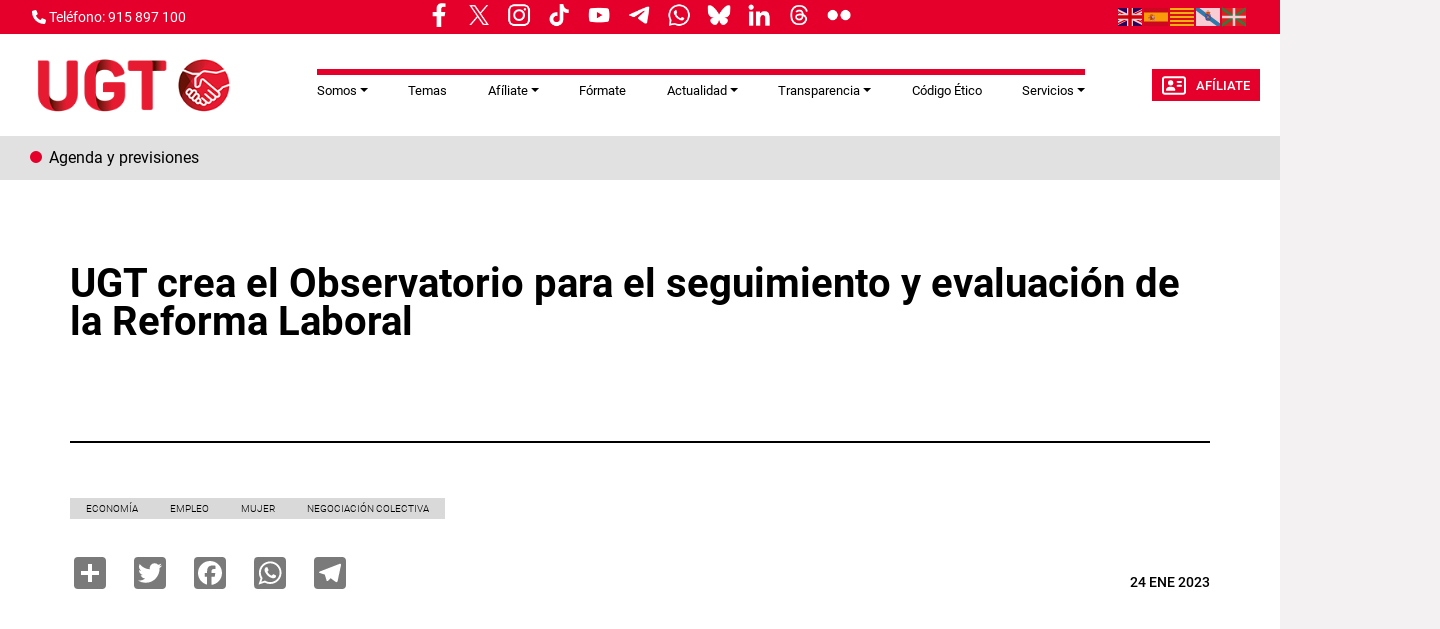

--- FILE ---
content_type: text/html; charset=UTF-8
request_url: https://ugt.es/ugt-crea-el-observatorio-para-el-seguimiento-y-evaluacion-de-la-reforma-laboral
body_size: 15224
content:
<!DOCTYPE html>
<html lang="es" dir="ltr" prefix="og: https://ogp.me/ns#">
  <head>
    <meta charset="utf-8" />
<script async src="https://www.googletagmanager.com/gtag/js?id=G-YCS5VRPVHH"></script>
<script>window.dataLayer = window.dataLayer || [];function gtag(){dataLayer.push(arguments)};gtag("js", new Date());gtag("set", "developer_id.dMDhkMT", true);gtag("config", "G-YCS5VRPVHH", {"groups":"default","page_placeholder":"PLACEHOLDER_page_location"});</script>
<meta name="description" content="El Secretario General de UGT, Pepe Álvarez, y el Vicesecretario General de Política Sindical, Fernando Luján, presentan en rueda de prensa este observatorio, impulsado junto a la Universidad Autónoma de Madrid (UAM) y la Universidad Carlos III de Madrid (UC3M), y un informe donde se realiza un balance del año en vigor de la reforma laboral Un Observatorio que, como ha señalado Pepe Álvarez, “nos tiene que llevar a visualizar mejor los problemas que hay en el mercado de trabajo y darles respuesta con el fin de que la reforma laboral sea un instrumento de creación de empleo estable y de calidad para las empresas y las personas trabajadoras de este país”. Un observatorio que “detecte, vigile, impulse o denuncie la adaptación de la reforma laboral en las empresas, que muchas veces son reacias a su cumplimiento”. Cuestiones tan importantes como el despido, que “hay que regularlo en este país. Es la segunda pata de esta reforma y ya hemos presentado una demanda a nivel europeo contra España por esta cuestión. El coste del despido injustificado es insuficiente a todas luces. Deberíamos crear una mesa con el Gobierno donde avancemos en cómo podemos trasladar a la legislación española un coste digno del despido, al nivel europeo, antes de que se anuncie la resolución del Comité Europeo de Derechos Sociales de la Unión Europea”. Para Pepe Álvarez, la reforma laboral aprobada el 28 de diciembre, “hija del consenso y del acuerdo social, ha sido un éxito rotundo y es muy positiva para el mercado de trabajo, y para las empresas y personas trabajadoras de este país. Es un hecho objetivo que se ha demostrado a lo largo de este año. Con esta reforma, ha disminuido la precariedad laboral, ya que se ha reducido la tasa de temporalidad en 12 puntos y se ha aumentado la contratación indefinida”. Además, como ha señalado, “ha ayudado a que se estabilice la negociación colectiva, igualando las relaciones laborales hasta el punto de que, sin ella, hubiéramos tenido que firmar muchos convenios colectivos en condiciones miserables para las personas trabajadoras; ha priorizado el convenio de sector por encima del de empresa, aunque hay muchas empresas, como las multiservicios, que están retrasando su aplicación por este motivo; y ha incorporado a la legislación, elementos tan importantes durante la COVID como los ERTE, que posibilita que la flexibilidad interna en las empresas ya no se realice con despidos, sino mediante ajustes temporales”. El PP debe exponer en campaña si apoya o no esta reforma Durante su intervención, el Secretario General de UGT ha considerado que “el sindicato va a ir al proceso electoral que se abre en 2023 con la intención de que los partidos políticos, especialmente el PP, expongan de manera pública cuál es su intención con esta y otras reformas. Ya han asegurado que, si llegan a gobernar, la van a derogar, pero lo tienen que exponer a la ciudadanía en campaña electoral”. En este sentido, ha afirmado que “los 7 millones de contratos indefinidos que se han hecho en este país gracias a esta reforma laboral son personas que han mejorado sus condiciones de vida”. Por ello, ha exigido al PP que “despeje esa incógnita a toda la ciudadanía en relación a esta cuestión, o en otras como la reforma de las pensiones, si tiene pensado en el momento que gobierne volver a subirlas un 0,25%, como incluía su anterior reforma, en lugar del 8,5% que se han revalorizado este año”. La reforma ha incrementado las condiciones de vida y trabajo de las mujeres y las personas jóvenes Por su parte, el Vicesecretario General de Política Sindical de UGT, Fernando Luján, ha expuesto datos contundentes de los efectos de la reforma laboral en el mercado de trabajo durante el último año. “Hay 1,2 millones de personas más con contrato indefinido a tiempo completo en diciembre de 2022 en relación a diciembre de 2021; han aumentado los contratos a tiempo parcial y también los fijos discontinuos, con casi 9 millones de personas con contrato indefinido, 2,3 millones de personas con contrato a tiempo parcial y 833.000 fijos discontinuos en periodo de actividad”. Además, “se han reducido en más de 1 millón los contratos temporales, y en más de 800.000 los contratos temporales a tiempo parcial”. Una reforma laboral que “supone un cambio de paradigma contra la precariedad de este país, que ha posibilitado la mejora de las condiciones de vida y trabajo para las mujeres y las personas jóvenes. Existen 430.000 contratos más indefinidos para las mujeres y las que tienen un contrato temporal han disminuido en 308.000 personas, por lo que claramente se está dando un trasvase de mujeres con contrato temporal a indefinido; y para los jóvenes, hay 150.000 contratos más indefinidos a tiempo completo, y 117.000 personas jóvenes menos con contrato temporal, aumentando los contratos totales para la juventud, lo que claramente ofrece una realidad positiva para las personas trabajadoras de este país”.   ► Informe elaborado por UGT: &quot;La reforma laboral un año después: balance de situación&quot;" />
<link rel="canonical" href="https://ugt.es/ugt-crea-el-observatorio-para-el-seguimiento-y-evaluacion-de-la-reforma-laboral" />
<meta name="robots" content="max-image-preview:standard" />
<link rel="image_src" href="/sites/default/files/node_gallery/Galer-a%20Empleo/rdp_balance_rl.jpg" />
<meta property="og:site_name" content="UGT" />
<meta property="og:url" content="https://ugt.esUGT crea el Observatorio para el seguimiento y evaluación de la Reforma Laboral" />
<meta property="og:title" content="Sindicato Unión General de Trabajadoras y Trabajadores de España" />
<meta property="og:image" content="https://ugt.es/sites/default/files/node_gallery/Galer-a%20Empleo/rdp_balance_rl.jpg" />
<meta name="twitter:card" content="summary_large_image" />
<meta name="twitter:title" content="UGT crea el Observatorio para el seguimiento y evaluación de la Reforma Laboral" />
<meta name="twitter:description" content="El Secretario General de UGT, Pepe Álvarez, y el Vicesecretario General de Política Sindical, Fernando Luján, presentan en rueda de prensa este observatorio, impulsado junto a la Universidad Autónoma de Madrid (UAM) y la Universidad Carlos III de Madrid (UC3M), y un informe donde se realiza un balance del año en vigor de la reforma laboral Un Observatorio que, como ha señalado Pepe Álvarez, “nos tiene que llevar a visualizar mejor los problemas que hay en el mercado de trabajo y darles respuesta con el fin de que la reforma laboral sea un instrumento de creación de empleo estable y de calidad para las empresas y las personas trabajadoras de este país”. Un observatorio que “detecte, vigile, impulse o denuncie la adaptación de la reforma laboral en las empresas, que muchas veces son reacias a su cumplimiento”. Cuestiones tan importantes como el despido, que “hay que regularlo en este país. Es la segunda pata de esta reforma y ya hemos presentado una demanda a nivel europeo contra España por esta cuestión. El coste del despido injustificado es insuficiente a todas luces. Deberíamos crear una mesa con el Gobierno donde avancemos en cómo podemos trasladar a la legislación española un coste digno del despido, al nivel europeo, antes de que se anuncie la resolución del Comité Europeo de Derechos Sociales de la Unión Europea”. Para Pepe Álvarez, la reforma laboral aprobada el 28 de diciembre, “hija del consenso y del acuerdo social, ha sido un éxito rotundo y es muy positiva para el mercado de trabajo, y para las empresas y personas trabajadoras de este país. Es un hecho objetivo que se ha demostrado a lo largo de este año. Con esta reforma, ha disminuido la precariedad laboral, ya que se ha reducido la tasa de temporalidad en 12 puntos y se ha aumentado la contratación indefinida”. Además, como ha señalado, “ha ayudado a que se estabilice la negociación colectiva, igualando las relaciones laborales hasta el punto de que, sin ella, hubiéramos tenido que firmar muchos convenios colectivos en condiciones miserables para las personas trabajadoras; ha priorizado el convenio de sector por encima del de empresa, aunque hay muchas empresas, como las multiservicios, que están retrasando su aplicación por este motivo; y ha incorporado a la legislación, elementos tan importantes durante la COVID como los ERTE, que posibilita que la flexibilidad interna en las empresas ya no se realice con despidos, sino mediante ajustes temporales”. El PP debe exponer en campaña si apoya o no esta reforma Durante su intervención, el Secretario General de UGT ha considerado que “el sindicato va a ir al proceso electoral que se abre en 2023 con la intención de que los partidos políticos, especialmente el PP, expongan de manera pública cuál es su intención con esta y otras reformas. Ya han asegurado que, si llegan a gobernar, la van a derogar, pero lo tienen que exponer a la ciudadanía en campaña electoral”. En este sentido, ha afirmado que “los 7 millones de contratos indefinidos que se han hecho en este país gracias a esta reforma laboral son personas que han mejorado sus condiciones de vida”. Por ello, ha exigido al PP que “despeje esa incógnita a toda la ciudadanía en relación a esta cuestión, o en otras como la reforma de las pensiones, si tiene pensado en el momento que gobierne volver a subirlas un 0,25%, como incluía su anterior reforma, en lugar del 8,5% que se han revalorizado este año”. La reforma ha incrementado las condiciones de vida y trabajo de las mujeres y las personas jóvenes Por su parte, el Vicesecretario General de Política Sindical de UGT, Fernando Luján, ha expuesto datos contundentes de los efectos de la reforma laboral en el mercado de trabajo durante el último año. “Hay 1,2 millones de personas más con contrato indefinido a tiempo completo en diciembre de 2022 en relación a diciembre de 2021; han aumentado los contratos a tiempo parcial y también los fijos discontinuos, con casi 9 millones de personas con contrato indefinido, 2,3 millones de personas con contrato a tiempo parcial y 833.000 fijos discontinuos en periodo de actividad”. Además, “se han reducido en más de 1 millón los contratos temporales, y en más de 800.000 los contratos temporales a tiempo parcial”. Una reforma laboral que “supone un cambio de paradigma contra la precariedad de este país, que ha posibilitado la mejora de las condiciones de vida y trabajo para las mujeres y las personas jóvenes. Existen 430.000 contratos más indefinidos para las mujeres y las que tienen un contrato temporal han disminuido en 308.000 personas, por lo que claramente se está dando un trasvase de mujeres con contrato temporal a indefinido; y para los jóvenes, hay 150.000 contratos más indefinidos a tiempo completo, y 117.000 personas jóvenes menos con contrato temporal, aumentando los contratos totales para la juventud, lo que claramente ofrece una realidad positiva para las personas trabajadoras de este país”.   ► Informe elaborado por UGT: &quot;La reforma laboral un año después: balance de situación&quot;" />
<meta name="twitter:image" content="https://ugt.es/sites/default/files/node_gallery/Galer-a%20Empleo/rdp_balance_rl.jpg" />
<meta name="Generator" content="Drupal 11 (https://www.drupal.org)" />
<meta name="MobileOptimized" content="width" />
<meta name="HandheldFriendly" content="true" />
<meta name="viewport" content="width=device-width, initial-scale=1.0" />
<link rel="icon" href="/themes/custom/ugt_theme/favicon.ico" type="image/vnd.microsoft.icon" />
<script>window.a2a_config=window.a2a_config||{};a2a_config.callbacks=[];a2a_config.overlays=[];a2a_config.templates={};a2a_config.icon_color = "#7a7a7a";</script>

    <title>UGT | UGT crea el Observatorio para el seguimiento y evaluación de la Reforma Laboral</title>
    <link rel="stylesheet" media="all" href="/core/misc/components/progress.module.css?t8z306" />
<link rel="stylesheet" media="all" href="/core/misc/components/ajax-progress.module.css?t8z306" />
<link rel="stylesheet" media="all" href="/core/modules/system/css/components/align.module.css?t8z306" />
<link rel="stylesheet" media="all" href="/core/modules/system/css/components/container-inline.module.css?t8z306" />
<link rel="stylesheet" media="all" href="/core/modules/system/css/components/clearfix.module.css?t8z306" />
<link rel="stylesheet" media="all" href="/core/modules/system/css/components/hidden.module.css?t8z306" />
<link rel="stylesheet" media="all" href="/core/modules/system/css/components/item-list.module.css?t8z306" />
<link rel="stylesheet" media="all" href="/core/modules/system/css/components/js.module.css?t8z306" />
<link rel="stylesheet" media="all" href="/core/modules/system/css/components/position-container.module.css?t8z306" />
<link rel="stylesheet" media="all" href="/core/modules/system/css/components/reset-appearance.module.css?t8z306" />
<link rel="stylesheet" media="all" href="/libraries/cookiesjsr/dist/cookiesjsr.min.css?t8z306" />
<link rel="stylesheet" media="all" href="/core/modules/views/css/views.module.css?t8z306" />
<link rel="stylesheet" media="all" href="/modules/contrib/addtoany/css/addtoany.css?t8z306" />
<link rel="stylesheet" media="all" href="/modules/contrib/ckeditor5_plugin_pack/modules/ckeditor5_plugin_pack_indent_block/css/indent-block.css?t8z306" />
<link rel="stylesheet" media="all" href="/modules/contrib/colorbox/styles/default/colorbox_style.css?t8z306" />
<link rel="stylesheet" media="all" href="/themes/custom/ugt_theme/css/bootstrap.min.css?t8z306" />
<link rel="stylesheet" media="all" href="/themes/custom/ugt_theme/css/roboto.css?t8z306" />
<link rel="stylesheet" media="all" href="/themes/custom/ugt_theme/css/style.css?t8z306" />
<link rel="stylesheet" media="all" href="/themes/custom/ugt_theme/css/colors.css?t8z306" />

    <script type="application/json" data-drupal-selector="drupal-settings-json">{"path":{"baseUrl":"\/","pathPrefix":"","currentPath":"node\/46135","currentPathIsAdmin":false,"isFront":false,"currentLanguage":"es"},"pluralDelimiter":"\u0003","suppressDeprecationErrors":true,"ajaxPageState":{"libraries":"[base64]","theme":"ugt_theme","theme_token":null},"ajaxTrustedUrl":[],"colorbox":{"opacity":"0.85","current":"{current} de {total}","previous":"\u00ab Anterior","next":"Siguiente \u00bb","close":"Cerrar","maxWidth":"98%","maxHeight":"98%","fixed":true,"mobiledetect":true,"mobiledevicewidth":"480px"},"google_analytics":{"account":"G-YCS5VRPVHH","trackOutbound":true,"trackMailto":true,"trackTel":true,"trackDownload":true,"trackDownloadExtensions":"7z|aac|arc|arj|asf|asx|avi|bin|csv|doc(x|m)?|dot(x|m)?|exe|flv|gif|gz|gzip|hqx|jar|jpe?g|js|mp(2|3|4|e?g)|mov(ie)?|msi|msp|pdf|phps|png|ppt(x|m)?|pot(x|m)?|pps(x|m)?|ppam|sld(x|m)?|thmx|qtm?|ra(m|r)?|sea|sit|tar|tgz|torrent|txt|wav|wma|wmv|wpd|xls(x|m|b)?|xlt(x|m)|xlam|xml|z|zip","trackColorbox":true},"cookies":{"cookiesjsr":{"config":{"cookie":{"name":"cookiesjsr","expires":31536000000,"domain":"","sameSite":"Lax","secure":false},"library":{"libBasePath":"https:\/\/cdn.jsdelivr.net\/gh\/jfeltkamp\/cookiesjsr@1\/dist","libPath":"https:\/\/cdn.jsdelivr.net\/gh\/jfeltkamp\/cookiesjsr@1\/dist\/cookiesjsr.min.js","scrollLimit":20},"callback":{"method":"post","url":"\/cookies\/consent\/callback.json","headers":[]},"interface":{"openSettingsHash":"#editCookieSettings","showDenyAll":true,"denyAllOnLayerClose":false,"settingsAsLink":false,"availableLangs":["es","en"],"defaultLang":"es","groupConsent":false,"cookieDocs":false}},"services":{"functional":{"id":"functional","services":[{"key":"functional","type":"functional","name":"Required functional","info":{"value":"\u003Ctable\u003E\r\n\t\u003Cthead\u003E\r\n\t\t\u003Ctr\u003E\r\n\t\t\t\u003Cth width=\u002215%\u0022\u003ECookie name\u003C\/th\u003E\r\n\t\t\t\u003Cth width=\u002215%\u0022\u003EDefault expiration time\u003C\/th\u003E\r\n\t\t\t\u003Cth\u003EDescription\u003C\/th\u003E\r\n\t\t\u003C\/tr\u003E\r\n\t\u003C\/thead\u003E\r\n\t\u003Ctbody\u003E\r\n\t\t\u003Ctr\u003E\r\n\t\t\t\u003Ctd\u003E\u003Ccode dir=\u0022ltr\u0022 translate=\u0022no\u0022\u003ESSESS\u0026lt;ID\u0026gt;\u003C\/code\u003E\u003C\/td\u003E\r\n\t\t\t\u003Ctd\u003E1 month\u003C\/td\u003E\r\n\t\t\t\u003Ctd\u003EIf you are logged in to this website, a session cookie is required to identify and connect your browser to your user account in the server backend of this website.\u003C\/td\u003E\r\n\t\t\u003C\/tr\u003E\r\n\t\t\u003Ctr\u003E\r\n\t\t\t\u003Ctd\u003E\u003Ccode dir=\u0022ltr\u0022 translate=\u0022no\u0022\u003Ecookiesjsr\u003C\/code\u003E\u003C\/td\u003E\r\n\t\t\t\u003Ctd\u003E1 year\u003C\/td\u003E\r\n\t\t\t\u003Ctd\u003EWhen you visited this website for the first time, you were asked for your permission to use several services (including those from third parties) that require data to be saved in your browser (cookies, local storage). Your decisions about each service (allow, deny) are stored in this cookie and are reused each time you visit this website.\u003C\/td\u003E\r\n\t\t\u003C\/tr\u003E\r\n\t\u003C\/tbody\u003E\r\n\u003C\/table\u003E\r\n","format":"full_html"},"uri":"","needConsent":false}],"weight":1}},"translation":{"_core":{"default_config_hash":"r0JMDv27tTPrhzD4ypdLS0Jijl0-ccTUdlBkqvbAa8A"},"langcode":"es","bannerText":"Las cookies de este sitio web se usan para personalizar el contenido y los anuncios, ofrecer funciones de redes sociales y analizar el tr\u00e1fico. Adem\u00e1s, compartimos informaci\u00f3n sobre el uso que haga del sitio web con nuestros partners de redes sociales, publicidad y an\u00e1lisis web, quienes pueden combinarla con otra informaci\u00f3n que les haya proporcionado o que hayan recopilado a partir del uso que haya hecho de sus servicios.","privacyPolicy":"Pol\u00edtica de privacidad","privacyUri":"https:\/\/www.ugt.es\/sites\/default\/files\/2020_aviso_legal-web.pdf","imprint":"Imprimir","imprintUri":"","cookieDocs":"Documentaci\u00f3n cookies","cookieDocsUri":"\/cookies\/documentation","officialWebsite":"Official website","denyAll":"Rechazar todas","alwaysActive":"Todas activas","settings":"Configuraci\u00f3n de cookies","acceptAll":"Aceptar todas","requiredCookies":"Cookies requeridas","cookieSettings":"Configuraci\u00f3n de cookies","close":"Cerrar","readMore":"Leer m\u00e1s","allowed":"Permitida","denied":"Denegada","settingsAllServices":"Configuraci\u00f3n para todos los servicios","saveSettings":"Guardar","default_langcode":"en","disclaimerText":"All cookie information is subject to change by the service providers. We update this information regularly.","disclaimerTextPosition":"above","processorDetailsLabel":"Processor Company Details","processorLabel":"Company","processorWebsiteUrlLabel":"Company Website","processorPrivacyPolicyUrlLabel":"Company Privacy Policy","processorCookiePolicyUrlLabel":"Company Cookie Policy","processorContactLabel":"Data Protection Contact Details","placeholderAcceptAllText":"Aceptar todas las cookies","functional":{"title":"Functional","details":"Las Cookies son utilizadas para almacenar cierta informaci\u00f3n que se usa para organizar y mostrar el sitio web de manera \u00f3ptima de acuerdo con sus preferencias."}}},"cookiesTexts":{"_core":{"default_config_hash":"r0JMDv27tTPrhzD4ypdLS0Jijl0-ccTUdlBkqvbAa8A"},"langcode":"es","bannerText":"Las cookies de este sitio web se usan para personalizar el contenido y los anuncios, ofrecer funciones de redes sociales y analizar el tr\u00e1fico. Adem\u00e1s, compartimos informaci\u00f3n sobre el uso que haga del sitio web con nuestros partners de redes sociales, publicidad y an\u00e1lisis web, quienes pueden combinarla con otra informaci\u00f3n que les haya proporcionado o que hayan recopilado a partir del uso que haya hecho de sus servicios.","privacyPolicy":"Pol\u00edtica de privacidad","privacyUri":"https:\/\/www.ugt.es\/sites\/default\/files\/2020_aviso_legal-web.pdf","imprint":"Imprimir","imprintUri":"","cookieDocs":"Documentaci\u00f3n cookies","cookieDocsUri":"\/cookies\/documentation","officialWebsite":"Official website","denyAll":"Rechazar todas","alwaysActive":"Todas activas","settings":"Configuraci\u00f3n de cookies","acceptAll":"Aceptar todas","requiredCookies":"Cookies requeridas","cookieSettings":"Configuraci\u00f3n de cookies","close":"Cerrar","readMore":"Leer m\u00e1s","allowed":"Permitida","denied":"Denegada","settingsAllServices":"Configuraci\u00f3n para todos los servicios","saveSettings":"Guardar","default_langcode":"en","disclaimerText":"All cookie information is subject to change by the service providers. We update this information regularly.","disclaimerTextPosition":"above","processorDetailsLabel":"Processor Company Details","processorLabel":"Company","processorWebsiteUrlLabel":"Company Website","processorPrivacyPolicyUrlLabel":"Company Privacy Policy","processorCookiePolicyUrlLabel":"Company Cookie Policy","processorContactLabel":"Data Protection Contact Details","placeholderAcceptAllText":"Aceptar todas las cookies"},"services":{"functional":{"uuid":"a119d1c4-3a0a-461c-9b0e-be444e0a14ee","langcode":"es","status":true,"dependencies":[],"id":"functional","label":"Required functional","group":"functional","info":{"value":"\u003Ctable\u003E\r\n\t\u003Cthead\u003E\r\n\t\t\u003Ctr\u003E\r\n\t\t\t\u003Cth width=\u002215%\u0022\u003ECookie name\u003C\/th\u003E\r\n\t\t\t\u003Cth width=\u002215%\u0022\u003EDefault expiration time\u003C\/th\u003E\r\n\t\t\t\u003Cth\u003EDescription\u003C\/th\u003E\r\n\t\t\u003C\/tr\u003E\r\n\t\u003C\/thead\u003E\r\n\t\u003Ctbody\u003E\r\n\t\t\u003Ctr\u003E\r\n\t\t\t\u003Ctd\u003E\u003Ccode dir=\u0022ltr\u0022 translate=\u0022no\u0022\u003ESSESS\u0026lt;ID\u0026gt;\u003C\/code\u003E\u003C\/td\u003E\r\n\t\t\t\u003Ctd\u003E1 month\u003C\/td\u003E\r\n\t\t\t\u003Ctd\u003EIf you are logged in to this website, a session cookie is required to identify and connect your browser to your user account in the server backend of this website.\u003C\/td\u003E\r\n\t\t\u003C\/tr\u003E\r\n\t\t\u003Ctr\u003E\r\n\t\t\t\u003Ctd\u003E\u003Ccode dir=\u0022ltr\u0022 translate=\u0022no\u0022\u003Ecookiesjsr\u003C\/code\u003E\u003C\/td\u003E\r\n\t\t\t\u003Ctd\u003E1 year\u003C\/td\u003E\r\n\t\t\t\u003Ctd\u003EWhen you visited this website for the first time, you were asked for your permission to use several services (including those from third parties) that require data to be saved in your browser (cookies, local storage). Your decisions about each service (allow, deny) are stored in this cookie and are reused each time you visit this website.\u003C\/td\u003E\r\n\t\t\u003C\/tr\u003E\r\n\t\u003C\/tbody\u003E\r\n\u003C\/table\u003E\r\n","format":"full_html"},"consentRequired":false,"purpose":"","processor":"","processorContact":"","processorUrl":"","processorPrivacyPolicyUrl":"","processorCookiePolicyUrl":"","placeholderMainText":"This content is blocked because required functional cookies have not been accepted.","placeholderAcceptText":"Only accept required functional cookies"}},"groups":{"functional":{"uuid":"093b55dd-ec4e-40d6-b604-28ceb5714a46","langcode":"es","status":true,"dependencies":[],"id":"functional","label":"Functional","weight":1,"title":"Functional","details":"Las Cookies son utilizadas para almacenar cierta informaci\u00f3n que se usa para organizar y mostrar el sitio web de manera \u00f3ptima de acuerdo con sus preferencias."},"marketing":{"uuid":"5f4389dd-28b5-4838-bd52-1b4b4dd9abe6","langcode":"es","status":true,"dependencies":[],"_core":{"default_config_hash":"JkP6try0AxX_f4RpFEletep5NHSlVB1BbGw0snW4MO8"},"id":"marketing","label":"Marketing","weight":20,"title":"Marketing","details":"Customer communication and marketing tools."},"performance":{"uuid":"1aecd224-7b5e-486d-98d9-16d47d85910a","langcode":"es","status":true,"dependencies":[],"_core":{"default_config_hash":"Jv3uIJviBj7D282Qu1ZpEQwuOEb3lCcDvx-XVHeOJpw"},"id":"performance","label":"Performance","weight":30,"title":"Performance Cookies","details":"Performance cookies collect aggregated information about how our website is used. The purpose of this is to improve its attractiveness, content and functionality. These cookies help us to determine whether, how often and for how long particular sub-pages of our website are accessed and which content users are particularly interested in. Search terms, country, region and (where applicable) the city from which the website is accessed are also recorded, as is the proportion of mobile devices that are used to access the website. We use this information to compile statistical reports that help us tailor the content of our website to your needs and optimize our offer."},"social":{"uuid":"436283ff-436c-4721-a628-20f50cd75479","langcode":"es","status":true,"dependencies":[],"_core":{"default_config_hash":"vog2tbqqQHjVkue0anA0RwlzvOTPNTvP7_JjJxRMVAQ"},"id":"social","label":"Social Plugins","weight":20,"title":"Social Plugins","details":"Comments managers facilitate the filing of comments and fight against spam."},"tracking":{"uuid":"864baaf7-fd39-44ab-9d0a-96542a469dec","langcode":"es","status":true,"dependencies":[],"_core":{"default_config_hash":"_gYDe3qoEc6L5uYR6zhu5V-3ARLlyis9gl1diq7Tnf4"},"id":"tracking","label":"Tracking","weight":10,"title":"Tracking cookies","details":"Marketing cookies come from external advertising companies (\u0022third-party cookies\u0022) and are used to collect information about the websites visited by the user. The purpose of this is to create and display target group-oriented content and advertising for the user."},"video":{"uuid":"9155e2e5-81ca-4075-ac4e-f66080b10949","langcode":"es","status":true,"dependencies":[],"_core":{"default_config_hash":"w1WnCmP2Xfgx24xbx5u9T27XLF_ZFw5R0MlO-eDDPpQ"},"id":"video","label":"Videos","weight":40,"title":"Video","details":"Video sharing services help to add rich media on the site and increase its visibility."}}},"ckeditor5Premium":{"isMediaInstalled":false},"user":{"uid":0,"permissionsHash":"89a355019769ed89b77a3cef1f89774ec66916ee832017b58c09a73d0bf22729"}}</script>
<script src="/sites/default/files/languages/es_Y4hH5zNuk32cXQI1ZroYoJFGaIgkcWQ6WHzsoyLQFbc.js?t8z306"></script>
<script src="/core/misc/drupalSettingsLoader.js?v=11.2.2"></script>
<script src="/core/misc/drupal.js?v=11.2.2"></script>
<script src="/core/misc/drupal.init.js?v=11.2.2"></script>
<script src="/core/misc/debounce.js?v=11.2.2"></script>
<script src="/core/misc/announce.js?v=11.2.2"></script>
<script src="/core/misc/message.js?v=11.2.2"></script>
<script src="/modules/contrib/cookies/js/cookiesjsr.conf.js?v=11.2.2" defer></script>
<script src="https://use.fontawesome.com/releases/v6.4.2/js/all.js" defer crossorigin="anonymous"></script>
<script src="https://use.fontawesome.com/releases/v6.1.0/js/v4-shims.js" defer crossorigin="anonymous"></script>

  </head>
  <body>
        <a href="#main-content" class="visually-hidden focusable">
      Pasar al contenido principal
    </a>
    
      <div class="dialog-off-canvas-main-canvas" data-off-canvas-main-canvas>
    <div class="layout-container">
    <header>
        <div id="header-top" class="row">
            <div id="header-top-left" class="col-md-8 col-sm-6">
                                      <div>
    <div id="block-contactblock-2">
  
    
      <div class="header-contact">
            <a href="tel:915 897 100">
            <i class="fa-solid fa-phone"></i>
            <span>Teléfono: 915 897 100</span>
        </a>
    
    
    </div>

  </div>
<div id="block-cookiesui">
  
    
        
<div id="cookiesjsr"></div>

  </div>
<div id="block-ugt-theme-rrssnav">
  
    
      
            <div><style>
.nav-links__wrapper {
    
    border-bottom: none;
  max-width: 100%;
width: 72%;
  height: 33px;
  display: flex;
  align-items: center;
  padding: 5px 12px 9px;
  position: relative;
  background-color: #e4002b;
  white-space: nowrap;
margin-left: -20%;
  }
.nav-links__title {
  margin: 0 5px;
  color: #4a4a4a;
display: inline-block;
  padding: 5px 0;
  font: bold 9px/1.5 "Encode Sans",Verdana,sans-serif;
    font-size: 9px;
  text-transform: uppercase;
}
.nav-links__links {
  display: flex;
  align-items: flex-start;
  justify-content: flex-start;
  padding: 0;
  margin: 0;
  list-style: none;
  overflow-x: scroll;
  overflow-y: hidden;
  -ms-overflow-style: none;
  scrollbar-width: none;
}
links__wrapper .nav-links__link {
  margin: 0 5px;
  color: #4a4a4a;
}
.nav-links__wrapper .nav-links__link {
display: flex;
  padding: 0;
  font: 400 19px/1.5 "Encode Sans",Verdana,sans-serif;
margin: 0 5px;
  color: #4a4a4a;
}
.nav-links__link img{
display: block;
    width: 30px !important;
    height: auto;
}
 .nav-links__wrapper .nav-links__links::after {
content: " ";
    width: 30px;
background: linear-gradient(90deg, rgba(255, 255, 255, 0), #e4002b);
height: 100%;
  display: block;
  position: absolute;
  top: 0;
  right: -10px;
  }
@media only screen and (min-width: 1040px) {
.nav-links__wrapper{
width:100%;
}
}
@media only screen and (max-width: 768px) {
.nav-links__wrapper{
width:55%;
}
.nav-links__wrapper .nav-links__links::after {
 right: 10px;
}
}
</style><aside class="nav-links__wrapper" data-mrf-recirculation="hoy-hablamos-de">
<ul class="nav-links__links">
<li class="nav-links__link"><a href="https://www.facebook.com/ugt.es" target="_blank"><img style="display:inline;" src="/sites/default/files/inline-images/facebook.png" width="9%" height="9%" loading="lazy"></a></li>
<li class="nav-links__link"><a href="https://twitter.com/UGT_Comunica" target="_blank"><img style="display:inline;" src="/sites/default/files/inline-images/twitter.png" width="9%" height="9%" loading="lazy"></a></li>
<li class="nav-links__link"><a href="https://www.instagram.com/ugt_comunica" target="_blank"><img style="display:inline;" src="/sites/default/files/inline-images/instagram.png" width="9%" height="9%" loading="lazy"></a></li>
<li class="nav-links__link"><a href="https://www.tiktok.com/@ugt_comunica" target="_blank"><img style="display:inline;" src="/sites/default/files/inline-images/tiktok.png" width="9%" height="9%" loading="lazy"></a></li>
<li class="nav-links__link"><a href="https://www.youtube.com/user/1ugt" target="_blank"><img style="display:inline;" src="/sites/default/files/inline-images/youtube.png" width="9%" height="9%" loading="lazy"></a></li>
<li class="nav-links__link"><a href="https://t.me/ugt_es" target="_blank"><img style="display:inline;" src="/sites/default/files/inline-images/telegram.png" width="9%" height="9%" loading="lazy"></a></li>
<li class="nav-links__link"><a href="https://whatsapp.com/channel/0029Va7yiXeKbYMLBImrFR0p" target="_blank"><img style="display:inline;" src="/sites/default/files/inline-images/whatsapp.png" width="9%" height="9%" loading="lazy"></a></li>
<li class="nav-links__link"><a href="https://bsky.app/profile/ugtcomunica.bsky.social" target="_blank"><img style="display:inline;" src="/sites/default/files/inline-images/bluesky.png" width="9%" height="9%" loading="lazy"></a></li>
<li class="nav-links__link"><a href="https://es.linkedin.com/company/ugt-uni%C3%B3n-general-de-trabajadores" target="_blank"><img style="display:inline;" src="/sites/default/files/inline-images/linkedin_0.png" width="9%" height="9%" loading="lazy"></a></li>
<li class="nav-links__link"><a href="https://www.threads.net/@ugt_comunica" target="_blank"><img style="display:inline;" src="/sites/default/files/inline-images/threads.png" width="9%" height="9%" loading="lazy"></a></li>
<li class="nav-links__link"><a href="https://www.flickr.com/photos/union_general_de_trabajadores/" target="_blank"><img style="display:inline;" src="/sites/default/files/inline-images/flickr.png" width="9%" height="9%" loading="lazy"></a></li>
<li class="nav-links__link"><a href><img style="display:inline;" src width="7%" height="9%" loading="lazy"></a></li>
</ul>
</aside>
</div>
      
  </div>

  </div>

                            </div>
            <div id="header-top-right" class="col-md-4 col-sm-6">
                                      <div>
    <div id="block-gtranslate">
  
    
      
<div class="gtranslate_wrapper"></div><script>window.gtranslateSettings = {"switcher_horizontal_position":"left","switcher_vertical_position":"bottom","horizontal_position":"inline","vertical_position":"inline","float_switcher_open_direction":"top","switcher_open_direction":"bottom","default_language":"es","native_language_names":1,"detect_browser_language":0,"add_new_line":1,"select_language_label":"Select Language","flag_size":24,"flag_style":"2d","globe_size":60,"alt_flags":[],"wrapper_selector":".gtranslate_wrapper","url_structure":"none","custom_domains":null,"languages":["en","es","ca","gl","eu"],"custom_css":".gtranslate_wrapper { text-align: right; }"};</script><script>(function(){var js = document.createElement('script');js.setAttribute('src', 'https://cdn.gtranslate.net/widgets/latest/flags.js');js.setAttribute('data-gt-orig-url', '/ugt-crea-el-observatorio-para-el-seguimiento-y-evaluacion-de-la-reforma-laboral');js.setAttribute('data-gt-orig-domain', 'ugt.es');document.body.appendChild(js);})();</script>
  </div>
<div id="block-ugt-theme-acc">
  
    
      
            <div><script>
window.onload = function () {
const bmvScript = document.createElement('script');
bmvScript.src= 'https://widget.bemyvega.com/build/bmvPlugin.js';
bmvScript.addEventListener('load', () => {
const settings = {
};
BmvPlugin.setConfig(settings);
});
document.head.appendChild(bmvScript);
};
</script></div>
      
  </div>

  </div>

                            </div>
        </div>

        <div id="header">
            <div id="header-left">
                  <div>
    <div id="block-headerlogoblock-2">
  
    
      <div class="header-logo">
    <a href="https://ugt.es/">
        <img src="/sites/default/files/logo_policromo_header_ugt.png" alt="Logo">
    </a>
</div>
  </div>

  </div>

            </div>
            <div id="header-center">
                  <div>
    <div id="block-navigationblock">
  
    
      <div class="header-responsive-menu visible-mobile dropdown">
    <div class="dropdown-toggle" data-toggle="dropdown" aria-expanded="false">
        <i class="fa-solid fa-bars"></i>
        <span class="caret"></span>
    </div>
</div>

<div class="header-menu">
    
            <ul class="navbar-nav mr-auto">
                        <li class="nav-item dropdown">
          <span class="nav-item nav-link dropdown-toggle" role="button" data-bs-toggle="dropdown" aria-expanded="false" title="Expand menu Somos">Somos</span>
                  <ul class="dropdown-menu">
                        <li class="nav-item">
          <a href="/que-es-ugt" class="dropdown-item" data-drupal-link-system-path="node/144">Qué es UGT</a>
      </li>

                    <li class="nav-item">
          <a href="/sedes" class="dropdown-item" data-drupal-link-system-path="sedes">Sedes de UGT</a>
      </li>

                    <li class="nav-item">
          <a href="/estructura-confederal" class="dropdown-item" data-drupal-link-system-path="node/46585">Estructura Confederal</a>
      </li>

                    <li class="nav-item">
          <a href="/uniones-territoriales" class="dropdown-item" data-drupal-link-system-path="uniones-territoriales">Uniones Territoriales</a>
      </li>

                    <li class="nav-item">
          <a href="/federaciones" class="dropdown-item" data-drupal-link-system-path="federaciones">Federaciones</a>
      </li>

                    <li class="nav-item">
          <a href="/otros-organismos" class="dropdown-item" data-drupal-link-system-path="otros-organismos">Otros Organismos</a>
      </li>

                    <li class="nav-item">
          <a href="/calendario-laboral" class="dropdown-item" data-drupal-link-system-path="node/2">Calendario Laboral</a>
      </li>

                    <li class="nav-item">
          <a href="/43-congreso-confederal-ugt-valencia" class="dropdown-item" data-drupal-link-system-path="node/46751">43 Congreso Confederal</a>
      </li>

        </ul>
  
      </li>

                    <li class="nav-item">
          <a href="/temas" class="nav-item nav-link" data-drupal-link-system-path="temas">Temas</a>
      </li>

                    <li class="nav-item dropdown">
          <span class="nav-item nav-link dropdown-toggle" role="button" data-bs-toggle="dropdown" aria-expanded="false" title="Expand menu Afíliate">Afíliate</span>
                  <ul class="dropdown-menu">
                        <li class="nav-item">
          <a href="/beneficios-cuotas" class="dropdown-item" data-drupal-link-system-path="beneficios-cuotas">Beneficios y Cuotas</a>
      </li>

                    <li class="nav-item">
          <a href="/ficha-de-afiliacion" class="dropdown-item" data-drupal-link-system-path="node/41054">Ficha de Afiliación</a>
      </li>

                    <li class="nav-item">
          <a href="/afiliacion" class="dropdown-item" data-drupal-link-system-path="node/1">Mapa fichas Afiliación</a>
      </li>

        </ul>
  
      </li>

                    <li class="nav-item">
          <a href="https://formacion.ugt.es/" target="_blank" class="nav-item nav-link">Fórmate</a>
      </li>

                    <li class="nav-item dropdown">
          <span class="nav-item nav-link dropdown-toggle" role="button" data-bs-toggle="dropdown" aria-expanded="false" title="Expand menu Actualidad">Actualidad</span>
                  <ul class="dropdown-menu">
                        <li class="nav-item">
          <a href="https://pepealvarez.org/" class="dropdown-item" target="_blank">Blog de Pepe Álvarez &quot;Valor Sindical&quot;</a>
      </li>

                    <li class="nav-item">
          <a href="/fotogalerias" class="dropdown-item" data-drupal-link-system-path="fotogalerias">Galerías de imágenes</a>
      </li>

                    <li class="nav-item">
          <a href="/news" class="dropdown-item" data-drupal-link-system-path="news">Archivo de noticias</a>
      </li>

                    <li class="nav-item">
          <a href="/comunicadosprensa" class="dropdown-item" data-drupal-link-system-path="comunicadosprensa">Comunicados de prensa</a>
      </li>

                    <li class="nav-item">
          <a href="/documentos-de-la-confederacion-europea-de-sindicatos-etuc-ces" class="dropdown-item" data-drupal-link-system-path="documentos-de-la-confederacion-europea-de-sindicatos-etuc-ces">Documentos de la ETUC</a>
      </li>

                    <li class="nav-item">
          <a href="/informes" class="dropdown-item" data-drupal-link-system-path="informes">Informes</a>
      </li>

        </ul>
  
      </li>

                    <li class="nav-item dropdown">
          <a href="/portal-de-transparencia" class="nav-item nav-link dropdown-toggle" role="button" data-bs-toggle="dropdown" aria-expanded="false" title="Expand menu Transparencia" data-drupal-link-system-path="node/12958">Transparencia</a>
                  <ul class="dropdown-menu">
                        <li class="nav-item">
          <a href="/que-es-ugt-y-que-defiende" class="dropdown-item" data-drupal-link-system-path="node/12959">¿Qué es UGT y qué defiende?</a>
      </li>

                    <li class="nav-item">
          <a href="/como-somos" class="dropdown-item" data-drupal-link-system-path="node/12961">¿Cómo Somos?</a>
      </li>

                    <li class="nav-item">
          <a href="/que-hacemos" class="dropdown-item" data-drupal-link-system-path="node/12962">¿Qué hacemos?</a>
      </li>

                    <li class="nav-item">
          <a href="/donde-estamos" class="dropdown-item" data-drupal-link-system-path="node/12960">¿Dónde Estamos?</a>
      </li>

                    <li class="nav-item">
          <a href="/nuestras-cuentas-0" class="dropdown-item" data-drupal-link-system-path="node/12963">Nuestras cuentas</a>
      </li>

                    <li class="nav-item">
          <a href="/plataforma-de-contratacion-ugt-cec" class="dropdown-item" data-drupal-link-system-path="node/47762">Contrataciones</a>
      </li>

        </ul>
  
      </li>

                    <li class="nav-item">
          <a href="/codigo-etico-0" class="nav-item nav-link" data-drupal-link-system-path="node/46708">Código Ético</a>
      </li>

                    <li class="nav-item dropdown">
          <span class="nav-item nav-link dropdown-toggle" role="button" data-bs-toggle="dropdown" aria-expanded="false" title="Expand menu Servicios">Servicios</span>
                  <ul class="dropdown-menu">
                        <li class="nav-item">
          <a href="/servicios-de-nuestros-afiliados-y-afiliadas" class="dropdown-item" data-drupal-link-system-path="node/45673">Servicios de afiliad@s</a>
      </li>

                    <li class="nav-item">
          <a href="https://serdugt.contigomas.com/signup" class="dropdown-item" target="_blank">SerDUGT</a>
      </li>

                    <li class="nav-item">
          <a href="https://www.ugt.es/ugt-registra" title="La app que controla tus horas de trabajo" class="dropdown-item" target="_blank">UGT Registra</a>
      </li>

        </ul>
  
      </li>

        </ul>
  



</div>
  </div>

  </div>

                
            </div>
            <div id="header-right">
                  <div>
    <div id="block-afiliateblock-2">
  
    
      <div class="header-afiliate">
    <a href="/ficha-de-afiliacion" class="button"><i class="fa-regular fa-address-card"></i>Afíliate</a>
</div>
  </div>
<div id="block-contactblock">
  
    
      <div class="header-contact">
            <a href="tel:915 897 100">
            <i class="fa-solid fa-phone"></i>
            <span>Teléfono: 915 897 100</span>
        </a>
    
    
    </div>

  </div>

  </div>

            </div>
        </div>
    </header>

      <div>
    <div id="block-previsiones">
  
    
      
            <div><div class="views-element-container" id="block-views-block-previsiones-block-1">
<div>
<div class="view view-previsiones view-id-previsiones view-display-id-block_1 js-view-dom-id-dabacea0034d8664ff314533ddf9307c1fadbceb383ff0ccb612c5ee35e127b0">
<div class="view-content slick-initialized slick-slider" role="region" aria-label="carousel" tabindex="-1">
<div class="slick-list draggable">
<div class="slick-track" style="opacity:1;transform:translate3d(0px, 0px, 0px);width:1440px;">
<div class="slick-slide slick-current slick-active" style="width:1440px;" data-slick-index="0" role="group" aria-label="slide 1">
<div>
<div class="views-row" style="display:inline-block;width:100%;">
<div class="views-field views-field-title"><a href="/agenda-y-previsiones" hreflang="es"><span class="field-content">Agenda y previsiones</span></a></div>
</div>
</div>
</div>
</div>
</div>
</div>
</div>
</div>
</div>
</div>
      
  </div>
<div data-drupal-messages-fallback class="hidden"></div>

  </div>


    

    <main role="main">
        

        <a id="main-content" tabindex="-1"></a>
        <div class="layout-content">
              <div>
    
                                                    
                                                                            
<article data-history-node-id="46135" class="blog full clearfix">
    <div class="node--blog__header">
        <div class="node--blog__header__title">
            <h2>
<span>UGT crea el Observatorio para el seguimiento y evaluación de la Reforma Laboral</span>
</h2>
        </div>
        <div class="node--blog__header__title-line">
        </div>
        <div class="node--blog__header__subtitle">
            <h3></h3>
        </div>
    </div>
    <div class="node--blog__data">
        <div class="node--blog__data__tags">
                            <div class="node--blog__data__tag-item">
                    <a href="/taxonomy/term/5087">Economía</a>
                </div>
                            <div class="node--blog__data__tag-item">
                    <a href="/taxonomy/term/44">Empleo</a>
                </div>
                            <div class="node--blog__data__tag-item">
                    <a href="/taxonomy/term/950">Mujer</a>
                </div>
                            <div class="node--blog__data__tag-item">
                    <a href="/taxonomy/term/34">Negociación Colectiva</a>
                </div>
                    </div>
        <div class="node--blog__data__social">
            <span class="a2a_kit a2a_kit_size_32 addtoany_list" data-a2a-url="https://ugt.es/ugt-crea-el-observatorio-para-el-seguimiento-y-evaluacion-de-la-reforma-laboral" data-a2a-title="UGT crea el Observatorio para el seguimiento y evaluación de la Reforma Laboral"><a class="a2a_dd addtoany_share" href="https://www.addtoany.com/share#url=https%3A%2F%2Fugt.es%2Fugt-crea-el-observatorio-para-el-seguimiento-y-evaluacion-de-la-reforma-laboral&amp;title=UGT%20crea%20el%20Observatorio%20para%20el%20seguimiento%20y%20evaluaci%C3%B3n%20de%20la%20Reforma%20Laboral"></a><a class="a2a_button_twitter"></a><a class="a2a_button_facebook"></a><a class="a2a_button_whatsapp"></a><a class="a2a_button_telegram"></a></span>

        </div>
        <div class="node--blog__data__date">
                        <p>Fecha: <span>24 Ene 2023</span></p>
        </div>
        <div class="node--blog__data_image-wrapper">
                            
            <div><figure class="youtube-container">
  <iframe src="https://www.youtube.com/embed/raequ4heoIQ?wmode=opaque" width="420" height="315" id="youtube-field-player" class="youtube-field-player" title="Embedded video for UGT crea el Observatorio para el seguimiento y evaluación de la Reforma Laboral" aria-label="Embedded video for UGT crea el Observatorio para el seguimiento y evaluación de la Reforma Laboral: https://www.youtube.com/embed/raequ4heoIQ?wmode=opaque" frameborder="0" allowfullscreen></iframe>
</figure>
</div>
      
                        <div class="bode--blog__data__image-caption"></div>
        </div>
    </div>
    <div class="node--blog__body node--blog__webreader">
        <div class="">
            
            <div><p><span style="font-size:16px;"><strong>El Secretario General de UGT, Pepe Álvarez, y el Vicesecretario General de Política Sindical, Fernando Luján, presentan en rueda de prensa este observatorio, impulsado junto a la Universidad Autónoma de Madrid (UAM) y la Universidad Carlos III de Madrid (UC3M), y un <a href="https://www.ugt.es/sites/default/files/un_ano_de_la_reforma_laboral_def_002.pdf" target="_blank">informe</a> donde se realiza un balance del año en vigor de la reforma laboral</strong></span></p>
<hr>
<p>Un Observatorio que, como ha señalado Pepe Álvarez, “nos tiene que llevar a visualizar mejor los problemas que hay en el mercado de trabajo y darles respuesta con el fin de que la reforma laboral sea un instrumento de creación de empleo estable y de calidad para las empresas y las personas trabajadoras de este país”. Un observatorio que “detecte, vigile, impulse o denuncie la adaptación de la reforma laboral en las empresas, que muchas veces son reacias a su cumplimiento”.</p>
<p>Cuestiones tan importantes como el despido, que “hay que regularlo en este país. Es la segunda pata de esta reforma y ya hemos presentado una demanda a nivel europeo contra España por esta cuestión. El coste del despido injustificado es insuficiente a todas luces. Deberíamos crear una mesa con el Gobierno donde avancemos en cómo podemos trasladar a la legislación española un coste digno del despido, al nivel europeo, antes de que se anuncie la resolución del Comité Europeo de Derechos Sociales de la Unión Europea”.</p>
<p>Para Pepe Álvarez, la reforma laboral aprobada el 28 de diciembre, “hija del consenso y del acuerdo social, ha sido un éxito rotundo y es muy positiva para el mercado de trabajo, y para las empresas y personas trabajadoras de este país. Es un hecho objetivo que se ha demostrado a lo largo de este año. Con esta reforma, ha disminuido la precariedad laboral, ya que se ha reducido la tasa de temporalidad en 12 puntos y se ha aumentado la contratación indefinida”.</p>
<p>Además, como ha señalado, “ha ayudado a que se estabilice la negociación colectiva, igualando las relaciones laborales hasta el punto de que, sin ella, hubiéramos tenido que firmar muchos convenios colectivos en condiciones miserables para las personas trabajadoras; ha priorizado el convenio de sector por encima del de empresa, aunque hay muchas empresas, como las multiservicios, que están retrasando su aplicación por este motivo; y ha incorporado a la legislación, elementos tan importantes durante la COVID como los ERTE, que posibilita que la flexibilidad interna en las empresas ya no se realice con despidos, sino mediante ajustes temporales”.</p>
<p><span style="color:#B22222;"><span style="font-size:16px;">El PP debe exponer en campaña si apoya o no esta reforma</span></span></p>
<p>Durante su intervención, el Secretario General de UGT ha considerado que “el sindicato va a ir al proceso electoral que se abre en 2023 con la intención de que los partidos políticos, especialmente el PP, expongan de manera pública cuál es su intención con esta y otras reformas. Ya han asegurado que, si llegan a gobernar, la van a derogar, pero lo tienen que exponer a la ciudadanía en campaña electoral”.</p>
<p>En este sentido, ha afirmado que “los 7 millones de contratos indefinidos que se han hecho en este país gracias a esta reforma laboral son personas que han mejorado sus condiciones de vida”.</p>
<p>Por ello, ha exigido al PP que “despeje esa incógnita a toda la ciudadanía en relación a esta cuestión, o en otras como la reforma de las pensiones, si tiene pensado en el momento que gobierne volver a subirlas un 0,25%, como incluía su anterior reforma, en lugar del 8,5% que se han revalorizado este año”.</p>
<p><span style="color:#B22222;"><span style="font-size:16px;">La reforma ha incrementado las condiciones de vida y trabajo de las mujeres y las personas jóvenes</span></span></p>
<p>Por su parte, el Vicesecretario General de Política Sindical de UGT, Fernando Luján, ha expuesto datos contundentes de los efectos de la reforma laboral en el mercado de trabajo durante el último año. “Hay 1,2 millones de personas más con contrato indefinido a tiempo completo en diciembre de 2022 en relación a diciembre de 2021; han aumentado los contratos a tiempo parcial y también los fijos discontinuos, con casi 9 millones de personas con contrato indefinido, 2,3 millones de personas con contrato a tiempo parcial y 833.000 fijos discontinuos en periodo de actividad”.</p>
<p>Además, “se han reducido en más de 1 millón los contratos temporales, y en más de 800.000 los contratos temporales a tiempo parcial”.</p>
<p>Una reforma laboral que “supone un cambio de paradigma contra la precariedad de este país, que ha posibilitado la mejora de las condiciones de vida y trabajo para las mujeres y las personas jóvenes. Existen 430.000 contratos más indefinidos para las mujeres y las que tienen un contrato temporal han disminuido en 308.000 personas, por lo que claramente se está dando un trasvase de mujeres con contrato temporal a indefinido; y para los jóvenes, hay 150.000 contratos más indefinidos a tiempo completo, y 117.000 personas jóvenes menos con contrato temporal, aumentando los contratos totales para la juventud, lo que claramente ofrece una realidad positiva para las personas trabajadoras de este país”. &nbsp;</p>
<hr>
<p><a href="https://www.ugt.es/sites/default/files/un_ano_de_la_reforma_laboral_def_002.pdf" target="_blank"><span style="color:#B22222;"><span style="font-size:16px;">► Informe elaborado por UGT: "La reforma laboral un año después: balance de situación"</span></span></a></p>
<hr>
<p class="rtecenter"><a href="https://www.ugt.es/ficha-de-afiliacion" target="_blank"><img alt src="https://www.ugt.es/sites/default/files/ugt_afiliate_ok.jpeg" style="height:130px; width:333px"></a></p>
</div>
      
        </div>
    </div>
    <div class="node--blog__video">
                                            </div>
    <div class="node--blog--pdf">
          </div>
    <div class="node--blog__fuente">
                    <span class="field__label">Fuente:</span>
            <span class="field__value">UGT</span>
            </div>
    <div class="node--blog__etiquetas">
        <div class="node--blog__data__tags">
                            <div class="node--blog__data__tag-item">
                    <a href="/taxonomy/term/123">Reforma Laboral</a>
                </div>
                            <div class="node--blog__data__tag-item">
                    <a href="/taxonomy/term/2328">Informe</a>
                </div>
                            <div class="node--blog__data__tag-item">
                    <a href="/taxonomy/term/1258">desempleo</a>
                </div>
                            <div class="node--blog__data__tag-item">
                    <a href="/taxonomy/term/475">Precariedad</a>
                </div>
                            <div class="node--blog__data__tag-item">
                    <a href="/taxonomy/term/1960">temporalidad</a>
                </div>
                            <div class="node--blog__data__tag-item">
                    <a href="/taxonomy/term/4655">contratos indefinidos</a>
                </div>
                    </div>
    </div>
</article>

  </div>

        </div>    </main>

    <footer role="contentinfo">
        <div id="footer-top">
                              <div>
    <div id="block-footerlogoblock">
  
    
      <div class="footer-logo">
    <a href="https://ugt.es/">
        <img src="/sites/default/files/UGT_H_MonocromaNegat%201.png" alt="Logo">
    </a>
</div>
  </div>
<div id="block-socialmediablock-3">
  
    
      <div class="header-social">
            <a href="https://www.youtube.com/user/1ugt" target="_blank">
            <i class="fa-brands fa-youtube"></i>
        </a>
                <a href="https://www.facebook.com/ugt.es" target="_blank">
            <i class="fa-brands fa-facebook-f"></i>
        </a>
                <a href="https://www.flickr.com/photos/union_general_de_trabajadores/" target="_blank">
            <i class="fa-brands fa-flickr"></i>
        </a>
                <a href="https://www.instagram.com/ugt_comunica" target="_blank">
            <i class="fa-brands fa-instagram"></i>
        </a>
                <a href="https://t.me/ugt_es" target="_blank">
            <i class="fa-brands fa-telegram"></i>
        </a>
                <a href="https://twitter.com/UGT_Comunica" target="_blank">
          <i class="fa-brands fa-x-twitter"></i>
        </a>
                <a href="https://whatsapp.com/channel/0029Va7yiXeKbYMLBImrFR0p" target="_blank">
            <i class="fa-brands fa-whatsapp"></i>
        </a>
    </div>

  </div>

  </div>

                    </div>
        <div id="footer-bottom" class="row">
            <div id="footer-bottom-left" class="col-sm-6">
                                      <div>
    <div class="views-element-container" id="block-views-block-footer-links-block">
  
    
      <div><div class="view view-footer-links view-id-footer_links view-display-id-block js-view-dom-id-b39b2055108fa65a0b6c30174ba1ffa46e7ccc7e7b03f86db5ca945cae427673">
  
    
      
      <div class="view-content">
          <div class="views-row"><div class="views-field views-field-field-imagen"><div class="field-content"><a href="https://www.ugt-fica.org/" target="_blank">  <img loading="lazy" src="/sites/default/files/2023-06/ugt_fica%201_0.png" width="224" height="130" alt="ugt-fic" />

</a></div></div></div>
    <div class="views-row"><div class="views-field views-field-field-imagen"><div class="field-content"><a href="https://www.fesmcugt.org/" target="_blank">  <img loading="lazy" src="/sites/default/files/2023-06/ugt_fesmc%201_0.png" width="224" height="130" alt="fesmcugt" />

</a></div></div></div>
    <div class="views-row"><div class="views-field views-field-field-imagen"><div class="field-content"><a href="https://ugt-sp.es/" target="_blank">  <img loading="lazy" src="/sites/default/files/2023-06/UGT-SP.png" width="224" height="130" alt="ugt-sp" />

</a></div></div></div>

    </div>
  
          </div>
</div>

  </div>

  </div>

                            </div>
            <div id="footer-bottom-right" class="col-sm-6">
                                      <div>
    <div id="block-footerblock">
  
    
      <div id="footer_bottom_texto">
    <div id="footer_bootom_texto_superior"><p>© Unión General de Trabajadoras y Trabajadores. Avda. de América, 25. 28002 Madrid. Telf.: 915.897.100</p>

<p>| UGT es miembro de la <a href="http://www.etuc.org/" target="_blank" title="Confederación Europea de Sindicatos">CES</a> y de la <a href="http://www.ituc-csi.org/" target="_blank" title="Confederación Sindical Internacional">CSI</a>&nbsp;</p>
</div>
</div>
  </div>
<nav role="navigation" aria-labelledby="block-footermenu-menu" id="block-footermenu">
            
  <h2 class="visually-hidden" id="block-footermenu-menu">Footer menu</h2>
  

        
        <ul class="nav navbar-nav">
            <li class="nav-item">
      <a href="https://ugt.es/sites/default/files/rgpd/2025_10%20Aviso%20Legal%20CEC.pdf" class="nav-link" target="_blank">Aviso legal</a>
          </li>
          <li class="nav-item">
      <a href="https://ugtconfederal.canaldenuncias.com/centro/ugtconfederal" class="nav-link" target="_blank">Canal de cumplimiento</a>
          </li>
          <li class="nav-item">
      <a href="https://ugt.es/sites/default/files/rgpd/2023_08%20Pol%C3%ADtica%20Privacidad%20UGT%20CEC.pdf" class="nav-link" target="_blank">Política de privacidad</a>
          </li>
          <li class="nav-item">
      <a href="/clausulas-rgpd" class="nav-link" data-drupal-link-system-path="node/46647">Cláusulas RGPD</a>
          </li>
          <li class="nav-item">
      <a href="https://ugt.es/sites/default/files/rgpd/2025_02%20EJERCICIO%20DE%20DERECHOS%20RGPD%20Sitio%20Web%20v2.pdf" class="nav-link" target="_blank">Ejercicio de Derechos RGPD</a>
          </li>
          <li class="nav-item">
      <a href="https://www.ugt.es/mapa-web" title="Mapa web" class="nav-link" target="_blank">Mapa web</a>
          </li>
          <li class="nav-item">
      <a href="https://revistainitinere.com/" class="nav-link" target="_blank">Revista In Itinere</a>
          </li>
  </ul>
  



  </nav>

  </div>

                            </div>
        </div>
    </footer>

</div>

  </div>

    
    <script src="/core/assets/vendor/jquery/jquery.min.js?v=4.0.0-beta.2"></script>
<script src="/core/assets/vendor/once/once.min.js?v=1.0.1"></script>
<script src="/core/assets/vendor/tabbable/index.umd.min.js?v=6.2.0"></script>
<script src="https://static.addtoany.com/menu/page.js" defer></script>
<script src="/modules/contrib/addtoany/js/addtoany.js?v=11.2.2"></script>
<script src="/modules/contrib/colorbox/js/colorbox.js?v=11.2.2"></script>
<script src="/modules/contrib/colorbox/styles/default/colorbox_style.js?v=11.2.2"></script>
<script src="/core/misc/progress.js?v=11.2.2"></script>
<script src="/core/assets/vendor/loadjs/loadjs.min.js?v=4.3.0"></script>
<script src="/core/misc/ajax.js?v=11.2.2"></script>
<script src="/libraries/colorbox/jquery.colorbox-min.js?v=11.2.2"></script>
<script src="/modules/contrib/colorbox_load/js/colorbox_load.js?t8z306"></script>
<script src="https://cdn.jsdelivr.net/gh/jfeltkamp/cookiesjsr@1/dist/cookiesjsr-preloader.min.js" defer></script>
<script src="/modules/contrib/google_analytics/js/google_analytics.js?v=11.2.2"></script>
<script src="/modules/custom/ugt/js/webreader.js?t8z306"></script>
<script src="/themes/custom/ugt_theme/js/bootstrap.bundle.min.js?t8z306"></script>
<script src="/themes/custom/ugt_theme/js/responsive-menu.js?t8z306"></script>

  </body>
</html>
